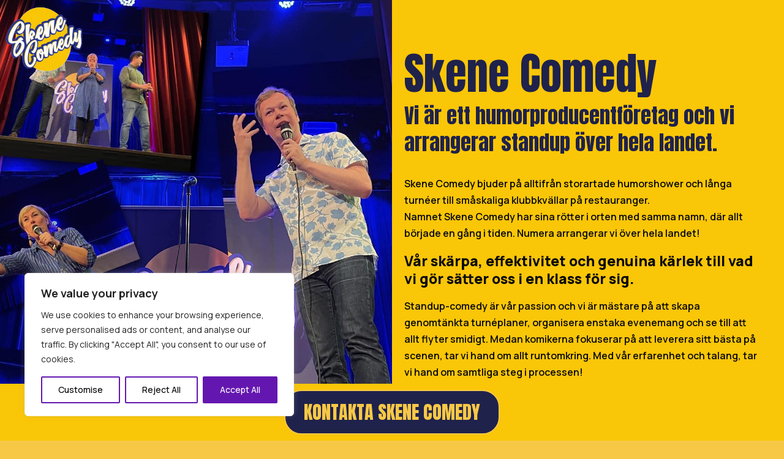

--- FILE ---
content_type: text/css
request_url: https://www.skenecomedy.se/wp-content/et-cache/150/et-core-unified-deferred-150.min.css?ver=1765787193
body_size: 1130
content:
.et_pb_section_0.et_pb_section,.et_pb_section_3.et_pb_section{padding-top:0px;padding-bottom:0px}.et_pb_row_0.et_pb_row,.et_pb_row_2.et_pb_row{padding-top:0px!important;padding-bottom:0px!important;margin-top:0px!important;margin-bottom:0px!important;padding-top:0px;padding-bottom:0px}.et_pb_row_0,body #page-container .et-db #et-boc .et-l .et_pb_row_0.et_pb_row,body.et_pb_pagebuilder_layout.single #page-container #et-boc .et-l .et_pb_row_0.et_pb_row,body.et_pb_pagebuilder_layout.single.et_full_width_page #page-container #et-boc .et-l .et_pb_row_0.et_pb_row,.et_pb_row_2,body #page-container .et-db #et-boc .et-l .et_pb_row_2.et_pb_row,body.et_pb_pagebuilder_layout.single #page-container #et-boc .et-l .et_pb_row_2.et_pb_row,body.et_pb_pagebuilder_layout.single.et_full_width_page #page-container #et-boc .et-l .et_pb_row_2.et_pb_row,.et_pb_row_3,body #page-container .et-db #et-boc .et-l .et_pb_row_3.et_pb_row,body.et_pb_pagebuilder_layout.single #page-container #et-boc .et-l .et_pb_row_3.et_pb_row,body.et_pb_pagebuilder_layout.single.et_full_width_page #page-container #et-boc .et-l .et_pb_row_3.et_pb_row{width:100%;max-width:100%}.et_pb_divider_0,.et_pb_divider_1{padding-top:250px;padding-bottom:400px}.et_pb_divider_0:before,.et_pb_divider_1:before{width:auto;top:250px;right:0px;left:0px}.et_pb_text_0.et_pb_text,.et_pb_text_1.et_pb_text,.et_pb_text_7.et_pb_text,.et_pb_text_8.et_pb_text{color:#1f224b!important}.et_pb_text_0,.et_pb_text_7{line-height:1.3em;font-family:'Anton',Helvetica,Arial,Lucida,sans-serif;font-size:71px;line-height:1.3em;margin-bottom:1px!important}.et_pb_text_1,.et_pb_text_8{line-height:1.3em;font-family:'Anton',Helvetica,Arial,Lucida,sans-serif;font-size:34px;line-height:1.3em;margin-bottom:32px!important}.et_pb_text_2,.et_pb_text_4{font-weight:600;margin-bottom:17px!important}.et_pb_text_3{line-height:1.3em;font-weight:800;font-size:23px;line-height:1.3em;margin-bottom:17px!important}.et_pb_section_1.et_pb_section,.et_pb_section_6.et_pb_section{background-color:#1f224b!important}.et_pb_icon_0{text-align:center}.et_pb_icon_0 .et_pb_icon_wrap .et-pb-icon{font-family:FontAwesome!important;font-weight:400!important;color:#fac608;font-size:96px}.et_pb_icon_0 .et_pb_icon_wrap .et-pb-icon:hover{font-family:FontAwesome!important;font-weight:400!important}.et_pb_text_5.et_pb_text{color:#fac608!important}.et_pb_text_5,.et_pb_text_12{line-height:1.3em;font-family:'Anton',Helvetica,Arial,Lucida,sans-serif;font-size:71px;line-height:1.3em;margin-bottom:24px!important}.et_pb_text_6.et_pb_text,.et_pb_text_13.et_pb_text{color:#FFFFFF!important}.et_pb_text_6,.et_pb_text_9,.et_pb_text_13{font-weight:600}.et_pb_section_5.et_pb_section{padding-top:0px;padding-bottom:0px;margin-top:0px;background-color:#fac608!important}.et_pb_row_3.et_pb_row{padding-top:0px!important;padding-bottom:0px!important;padding-top:0px;padding-bottom:0px}.et_pb_image_0,.et_pb_image_1,.et_pb_image_2{text-align:left;margin-left:0}.et_pb_text_12.et_pb_text{color:#f7c846!important}.et_pb_social_media_follow .et_pb_social_media_follow_network_0.et_pb_social_icon .icon:before,.et_pb_social_media_follow .et_pb_social_media_follow_network_1.et_pb_social_icon .icon:before{color:#2b3c8c}.et_pb_social_media_follow_0 li a.icon:before{font-size:22px;line-height:44px;height:44px;width:44px}.et_pb_social_media_follow_0 li a.icon{height:44px;width:44px}.et_pb_row_5.et_pb_row{padding-top:11px!important;padding-bottom:0px!important;padding-top:11px;padding-bottom:0px}.et_pb_text_14{font-weight:600;text-transform:uppercase;font-size:8px;letter-spacing:3px}.et_pb_section_7.et_pb_section{padding-top:0px;padding-bottom:0px;background-color:#1f224b!important}.et_pb_text_15{position:fixed!important;top:0px;bottom:auto;left:0px;right:auto}body.logged-in.admin-bar .et_pb_text_15{top:calc(0px + 32px)}.et_pb_section_8.et_pb_section{padding-top:0px;padding-bottom:0px;margin-top:0px;margin-bottom:0px;background-color:#1f224b!important}.et_pb_section_9.et_pb_section{padding-top:0px;padding-bottom:0px;background-color:#fac608!important}.et_pb_section_9{z-index:320;position:fixed!important;bottom:0px;top:auto;left:50%;right:auto;transform:translateX(-50%)}body.logged-in.admin-bar .et_pb_section_9{top:auto}.et_pb_row_7.et_pb_row{padding-top:10px!important;padding-bottom:10px!important;padding-top:10px;padding-bottom:10px}body #page-container .et_pb_section .et_pb_button_1{color:#f7c846!important;border-radius:28px;font-size:30px;font-family:'Anton',Helvetica,Arial,Lucida,sans-serif!important;background-color:#1f224b}body #page-container .et_pb_section .et_pb_button_1,body #page-container .et_pb_section .et_pb_button_1:hover{padding:0.3em 1em!important}body #page-container .et_pb_section .et_pb_button_1:before,body #page-container .et_pb_section .et_pb_button_1:after{display:none!important}.et_pb_button_1_wrapper a:hover{transform:scaleX(1.1) scaleY(1)!important}.et_pb_button_1_wrapper{transition:transform 300ms ease 0ms}.et_pb_button_1,.et_pb_button_1:after{transition:all 300ms ease 0ms}.et_pb_column_1{background-color:#fac608;padding-top:74px;padding-right:40px;padding-left:20px}.et_pb_column_3{background-color:#fac608;padding-top:172px;padding-right:40px;padding-left:20px}.et_pb_social_media_follow_network_0 a.icon,.et_pb_social_media_follow_network_1 a.icon{background-color:#f7c846!important}@media only screen and (min-width:981px){.et_pb_fullwidth_image_0{display:none!important}}@media only screen and (max-width:980px){.et_pb_text_0,.et_pb_text_5,.et_pb_text_7,.et_pb_text_12{font-size:60px;margin-bottom:1px!important}.et_pb_text_1,.et_pb_text_8{font-size:34px}.et_pb_icon_0{margin-left:auto;margin-right:auto}.et_pb_image_0 .et_pb_image_wrap img,.et_pb_image_1 .et_pb_image_wrap img,.et_pb_image_2 .et_pb_image_wrap img{width:auto}.et_pb_column_1,.et_pb_column_3{padding-top:20px;padding-right:40px;padding-left:20px}}@media only screen and (min-width:768px) and (max-width:980px){.et_pb_column_4{display:none!important}}@media only screen and (max-width:767px){.et_pb_text_0,.et_pb_text_5,.et_pb_text_7,.et_pb_text_12{font-size:44px;margin-bottom:1px!important}.et_pb_text_1,.et_pb_text_8{font-size:23px}.et_pb_icon_0{margin-left:auto;margin-right:auto}.et_pb_text_9{margin-bottom:26px!important}.et_pb_column_4{display:none!important}.et_pb_image_0 .et_pb_image_wrap img,.et_pb_image_1 .et_pb_image_wrap img,.et_pb_image_2 .et_pb_image_wrap img{width:auto}body #page-container .et_pb_section .et_pb_button_1{font-size:20px!important}.et_pb_column_1,.et_pb_column_3{padding-top:20px;padding-right:40px;padding-left:20px}}